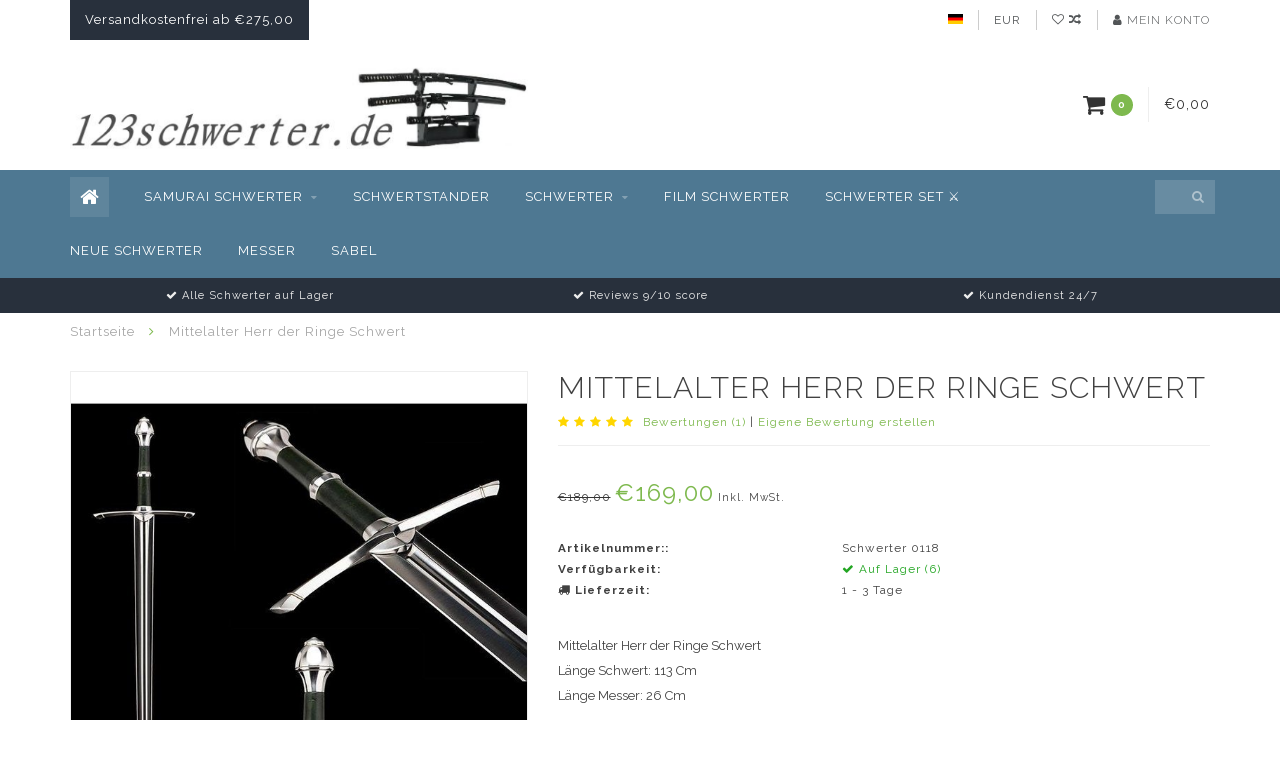

--- FILE ---
content_type: text/html;charset=utf-8
request_url: https://www.123schwerter.de/mittelalter-herr-der-ringe-schwerter.html
body_size: 11185
content:
<!DOCTYPE html>
<html lang="de">
  <head>
    
    <!--
        
        Theme Infinite | v1.5.3_0
        Theme designed and created by Dyvelopment - We are true e-commerce heroes!
        
        For custom Lightspeed eCom work like custom design or development,
        please contact us at www.dyvelopment.nl
        
    -->
    
    <meta charset="utf-8"/>
<!-- [START] 'blocks/head.rain' -->
<!--

  (c) 2008-2025 Lightspeed Netherlands B.V.
  http://www.lightspeedhq.com
  Generated: 28-11-2025 @ 04:59:05

-->
<link rel="canonical" href="https://www.123schwerter.de/mittelalter-herr-der-ringe-schwerter.html"/>
<link rel="alternate" href="https://www.123schwerter.de/index.rss" type="application/rss+xml" title="Neue Produkte"/>
<meta name="robots" content="noodp,noydir"/>
<meta property="og:url" content="https://www.123schwerter.de/mittelalter-herr-der-ringe-schwerter.html?source=facebook"/>
<meta property="og:site_name" content="Schwert kaufen: Schwerter kaufen | 123schwerter.de | samurai Schwerter"/>
<meta property="og:title" content="Mittelalter Herr der Ringe Schwerter"/>
<meta property="og:description" content="Mittelalter Herr der Ring Schwerter Samuraischwerter kaufen bei 123schwerter.de. Japanische schwerter und Mittelalter Schwerter fur ein Scharfer Preis. Schwert "/>
<meta property="og:image" content="https://cdn.webshopapp.com/shops/341231/files/409403380/mittelalter-herr-der-ringe-schwert.jpg"/>
<!--[if lt IE 9]>
<script src="https://cdn.webshopapp.com/assets/html5shiv.js?2025-02-20"></script>
<![endif]-->
<!-- [END] 'blocks/head.rain' -->
    
    <title>Mittelalter Herr der Ringe Schwerter - Schwert kaufen: Schwerter kaufen | 123schwerter.de | samurai Schwerter</title>
    
    <meta name="description" content="Mittelalter Herr der Ring Schwerter Samuraischwerter kaufen bei 123schwerter.de. Japanische schwerter und Mittelalter Schwerter fur ein Scharfer Preis. Schwert " />
    <meta name="keywords" content="schwerter, samurai schwerter, japanische Schwerter, Mittelalter Schwerter, Film Schwerter, schwert, Samuraischwerter, Samuraischwerter, ninja schwerter, schwerter kaufen,  schwerter laden, Samuraischwert" />
    
    <meta http-equiv="X-UA-Compatible" content="IE=edge">
    <meta name="viewport" content="width=device-width, initial-scale=1.0, maximum-scale=1.0, user-scalable=0">
    <meta name="apple-mobile-web-app-capable" content="yes">
    <meta name="apple-mobile-web-app-status-bar-style" content="black">

    <link rel="shortcut icon" href="https://cdn.webshopapp.com/shops/341231/themes/93064/v/1423346/assets/favicon.ico?20220812133305" type="image/x-icon" />
    
        <meta name="format-detection" content="telephone=no">
    <meta name="format-detection" content="date=no">
    <meta name="format-detection" content="address=no">
    <meta name="format-detection" content="email=no">
        
    <script src="https://cdn.webshopapp.com/assets/jquery-1-9-1.js?2025-02-20"></script>
    
        <link href="//fonts.googleapis.com/css?family=Raleway:400,300,600,700&amp;display=swap" rel="preload" as="style">
    <link href="//fonts.googleapis.com/css?family=Raleway:400,300,600,700&amp;display=swap" rel="stylesheet">
        
    <link href="//maxcdn.bootstrapcdn.com/font-awesome/4.7.0/css/font-awesome.min.css" rel="stylesheet">
    
    <link rel="stylesheet" href="https://cdn.webshopapp.com/shops/341231/themes/93064/assets/bootstrap-min.css?20231215131917" />

    <link rel="stylesheet" href="https://cdn.webshopapp.com/assets/gui-2-0.css?2025-02-20" />
    <link rel="stylesheet" href="https://cdn.webshopapp.com/assets/gui-responsive-2-0.css?2025-02-20" />
    
    <link rel="stylesheet" href="https://cdn.webshopapp.com/shops/341231/themes/93064/assets/owlcarousel-v2.css?20231215131917" />
    
        <link rel="stylesheet" href="https://cdn.webshopapp.com/shops/341231/themes/93064/assets/lightgallery-min.css?20231215131917" />
        
        <link rel="stylesheet" href="https://cdn.webshopapp.com/shops/341231/themes/93064/assets/style-min.css?20231215131917" />
        
    <!-- User defined styles -->
    <link rel="stylesheet" href="https://cdn.webshopapp.com/shops/341231/themes/93064/assets/settings.css?20231215131917" />
    <link rel="stylesheet" href="https://cdn.webshopapp.com/shops/341231/themes/93064/assets/custom.css?20231215131917" />
    
    <!--[if lte IE 9]>
      <script src="https://cdn.webshopapp.com/shops/341231/themes/93064/assets/ie.js?20231215131917"></script>
    <![endif]-->
    
    <script>
      /* Some global vars */
      var domain = 'https://www.123schwerter.de/';
      var url = 'https://www.123schwerter.de/';
      var mainUrl = 'https://www.123schwerter.de/';
      var searchUrl = 'https://www.123schwerter.de/search/';
      var cartUrl = 'https://www.123schwerter.de/cart/';
      var checkoutUrl = 'https://www.123schwerter.de/checkout/';
      var notification = false;
      var b2b = false;
      var freeShippingNotice = true;
      
      /* Quick settings */
      var enableQuickView = true;
      
      /* Some prefedined translations */
      var tContinueShopping = 'Weiter einkaufen';
      var tProceedToCheckout = 'Weiter zur Kasse';
      var tViewProduct = 'Produkt anzeigen';
      var tAddtoCart = 'Zum Warenkorb hinzufügen';
      var tNoInformationFound = 'No information found';
      var tView = 'Ansehen';
      var tCheckout = 'Kasse';
      var tLiveCartTotal = 'Gesamt inkl. MwSt';
      var tNavigation = 'Navigation';
      var tOnlyXProductsInStock = 'Es geben maarXXX producten op voorraad, wil je deze Toevoegen aan de winkelwagen?';
      var tInStock = 'Auf Lager';
      var tOutOfStock = 'Nicht auf Lager';
      var tFreeShipping = 'Kostenloser Versand';
      var tAmountToFreeShipping = 'Versandkostenfrei ab:';
      var tRequestedAmountNotAvailable = 'Die gewünschte Anzahl für &quot;XXX&quot; ist momentan nicht verfügbar';
      var tMinimumQty = 'Die Mindestbestellmenge für &quot;XXX&quot; YYY.';
      var tBackorder = 'Backorder';
      
      /* Cart data */
      var cartTotalIncl = parseFloat(0);
      var cartTotalExcl = parseFloat(0);
      var cartTotal = parseFloat(0);
      var currencySymbol = '€';
      
      var amountToFreeShipping = parseFloat(275);
      
            function getServerTime()
      {
        return new Date ("Nov 28, 2025 04:59:05 +0100");
      }
    </script>
    
        
        
      </head>
  <body class="">
    
        
    <div class="overlay">
      <i class="fa fa-times"></i>
    </div>
    
    <header>
      
<!-- Topbar -->
<div id="topbar">
  <div class="container">
    <div class="row">
      <div class="col-sm-6 hidden-xs hidden-xxs">
        <div id="topbar-text">Versandkostenfrei ab €275,00</div>
      </div>
      <div class="col-sm-6 col-xs-12" id="topbar-right">
        
        <ul>
        <li class="languages">
          <a href="#"><span class="flags de"></span></a> <!--DEUTSCH-->
                  </li>
        
        <li class="currencies">
          <a href="#"><span class="currency-EUR">EUR</span></a>
                  </li>
        <li class="comparewishlist">
          <a href="https://www.123schwerter.de/account/wishlist/"><i class="fa fa-heart-o"></i></a>
          <a href="https://www.123schwerter.de/compare/"><i class="fa fa-random"></i></a>
        </li>
        <li class="account">
          <a href="https://www.123schwerter.de/account/"><i class="fa fa-user"></i><span class="hidden-xs hidden-xxs"> Mein Konto</span></a>
        </li>
        </ul>
        
      </div>
    </div>
  </div>
</div>
<!-- End topbar -->

<div class="container" id="header">
  <div class="row">
    
    <div class="col-sm-5 col-xs-12" id="logo">
      
        <a href="https://www.123schwerter.de/"><img class="" src="https://cdn.webshopapp.com/shops/341231/themes/93064/v/1423407/assets/logo.png?20220816183324" alt="Logo"></a>
      
    </div>
    
        
        
    <!--<div class="col-md-5 col-sm-7 hidden-xs hidden-xxs" id="hallmark">
          </div> -->
    
    <div class="header-right col-sm-7 hidden-xs hidden-xxs">
      
      <div id="hallmark">
            </div>
      
      
      <!--<div class="cart-header-container">av -->
      <div class="cartheader hidden-sm hidden-xs hidden-xxs">
        <div class="cart-container cart maincart">
        
        <a href="https://www.123schwerter.de/cart/">
        <div class="cart-icon">
          <i class="fa fa-shopping-cart"></i> <span id="qty" class="highlight-bg cart-total-qty">0</span>
        </div>
        
        <div id="cart-total">
          €0,00
        </div>
        </a>
        
        <div class="cart-content-holder">
          <div class="cart-content">
            <h4>Ihr Warenkorb</h4>
                        
                          <p class="noproducts">Keine Artikel in Ihrem Warenkorb</p>
                      </div>
        </div>
        </div>
      </div>
      <!--</div>-->
      
      
    </div>
  </div>
</div>

<div class="cf"></div>
  

<div class="" id="navbar">
  <div class="container">
    <div class="row">
      <div class="col-md-12">
        <nav>
          <ul class="mediummenu">
        <li class="hidden-sm hidden-xs hidden-xxs"><a href="https://www.123schwerter.de/"><i class="fa fa-home home-icon" aria-hidden="true"></i></a></li>
        <!-- <li class="visible-sm visible-xs hamburger">
            <a href="https://www.123schwerter.de/"><i class="fa fa-bars" aria-hidden="true"></i></a>
        </li>
        <li class="visible-xs mobile-cart">
            <a href="https://www.123schwerter.de/cart/"><i class="fa fa-opencart" aria-hidden="true"></i> <span>(0)</span></a>
        </li> -->
        
                <li>
          <a href="https://www.123schwerter.de/samurai-schwerter/" class="dropdown">Samurai schwerter</a>
          
                    <span class="opensub visible-sm visible-xs visible-xxs"><i class="fa fa-plus-circle"></i></span>
          

                    <ul class="mediummenu">
            <li>
              <div class="row">
                <div class="col-md-6">
                  <ul class="sub1">
                                        <li>
                      <h4><a href="https://www.123schwerter.de/samurai-schwerter/katana-schwerter/">Katana Schwerter</a></h4>
                                            <div class="sub2-holder">
                        <ul class="sub2">
                                                    <li>
                            <a href="https://www.123schwerter.de/samurai-schwerter/katana-schwerter/schaukampf-katana-schwerter-schwerter/">Schaukampf Katana Schwerter | Schwerter</a>
                          </li>
                                                    <li>
                            <a href="https://www.123schwerter.de/samurai-schwerter/katana-schwerter/deko-katana-schwerter/">Deko Katana Schwerter</a>
                          </li>
                                                  </ul>
                      </div>
                                          </li>
                                        <li>
                      <h4><a href="https://www.123schwerter.de/samurai-schwerter/damaststahl-schwerter/">Damaststahl Schwerter</a></h4>
                                          </li>
                                        <li>
                      <h4><a href="https://www.123schwerter.de/samurai-schwerter/ninja-schwerter/">Ninja Schwerter</a></h4>
                                          </li>
                                        <li>
                      <h4><a href="https://www.123schwerter.de/samurai-schwerter/wakizashi-schwerter/">Wakizashi Schwerter</a></h4>
                                          </li>
                                        <li>
                      <h4><a href="https://www.123schwerter.de/samurai-schwerter/t10-schwerter/">T10 Schwerter</a></h4>
                                          </li>
                                        <li>
                      <h4><a href="https://www.123schwerter.de/samurai-schwerter/tanto-messer/">Tanto Messer</a></h4>
                                          </li>
                                        <li>
                      <h4><a href="https://www.123schwerter.de/samurai-schwerter/trainings-schwerter/">Trainings schwerter</a></h4>
                                          </li>
                                        <li>
                      <h4><a href="https://www.123schwerter.de/samurai-schwerter/samurai-schwerter-set/">Samurai Schwerter Set</a></h4>
                                          </li>
                                        <li>
                      <h4><a href="https://www.123schwerter.de/samurai-schwerter/shirasaya-schwerter/">Shirasaya Schwerter</a></h4>
                                          </li>
                                      </ul>
                </div>
                                <div class="col-md-6 hidden-sm hidden-xs hidden-xxs">
                  <a href="#"><img src="https://cdn.webshopapp.com/shops/341231/files/439932431/300x300x1/image.jpg" class="img-responsive subcat-image fullround" alt="Samurai schwerter"></a>
                </div>
                              </div>
            </li>
          </ul>
          

        </li>
                <li>
          <a href="https://www.123schwerter.de/schwertstander/" class="">Schwertstander</a>
          
          

          

        </li>
                <li>
          <a href="https://www.123schwerter.de/schwerter/" class="dropdown">Schwerter</a>
          
                    <span class="opensub visible-sm visible-xs visible-xxs"><i class="fa fa-plus-circle"></i></span>
          

                    <ul class="mediummenu">
            <li>
              <div class="row">
                <div class="col-md-6">
                  <ul class="sub1">
                                        <li>
                      <h4><a href="https://www.123schwerter.de/schwerter/schwerter-kaufen/">Schwerter kaufen</a></h4>
                                            <div class="sub2-holder">
                        <ul class="sub2">
                                                    <li>
                            <a href="https://www.123schwerter.de/schwerter/schwerter-kaufen/mittelalter-schwerter-schwert-kaufen/">Mittelalter Schwerter | Schwert kaufen</a>
                          </li>
                                                    <li>
                            <a href="https://www.123schwerter.de/schwerter/schwerter-kaufen/griechische-schwerter/">Griechische Schwerter</a>
                          </li>
                                                    <li>
                            <a href="https://www.123schwerter.de/schwerter/schwerter-kaufen/roemische-schwerter/">Römische Schwerter</a>
                          </li>
                                                  </ul>
                      </div>
                                          </li>
                                        <li>
                      <h4><a href="https://www.123schwerter.de/schwerter/japanische-samurai-schwerter/">Japanische Samurai schwerter</a></h4>
                                          </li>
                                        <li>
                      <h4><a href="https://www.123schwerter.de/schwerter/schaukampfschwerter/">Schaukampfschwerter</a></h4>
                                          </li>
                                        <li>
                      <h4><a href="https://www.123schwerter.de/schwerter/chinesische-schwerter/">Chinesische Schwerter</a></h4>
                                          </li>
                                        <li>
                      <h4><a href="https://www.123schwerter.de/schwerter/scharfe-schwerter/">Scharfe Schwerter</a></h4>
                                          </li>
                                      </ul>
                </div>
                                <div class="col-md-6 hidden-sm hidden-xs hidden-xxs">
                  <a href="#"><img src="https://cdn.webshopapp.com/shops/341231/files/439932444/300x300x1/image.jpg" class="img-responsive subcat-image fullround" alt="Schwerter"></a>
                </div>
                              </div>
            </li>
          </ul>
          

        </li>
                <li>
          <a href="https://www.123schwerter.de/film-schwerter/" class="">Film Schwerter</a>
          
          

          

        </li>
                <li>
          <a href="https://www.123schwerter.de/schwerter-set/" class="">Schwerter Set ⚔️ </a>
          
          

          

        </li>
                <li>
          <a href="https://www.123schwerter.de/neue-schwerter/" class="">Neue Schwerter</a>
          
          

          

        </li>
                <li>
          <a href="https://www.123schwerter.de/messer/" class="">Messer</a>
          
          

          

        </li>
                <li>
          <a href="https://www.123schwerter.de/sabel/" class="">Sabel</a>
          
          

          

        </li>
              
          
  			  			  			        
                
        <!-- <li id="search">
          <form action="https://www.123schwerter.de/search/" id="searchform" method="get">
            <input type="text" id="searchbox" name="q" placeholder="" autocomplete="off"><i class="fa fa-search" aria-hidden="true"></i><i class="fa fa-times clearsearch" aria-hidden="true"></i>
          </form>
        </li> -->
        
        <!-- <li id="navcart">
          <a href="https://www.123schwerter.de/cart/"><i class="fa fa-shopping-cart" aria-hidden="true"></i></a>
        </li> -->
      </ul>
      
      <span id="mobilenav" class="visible-xxs visible-xs visible-sm">
        <a href="https://www.123schwerter.de/"><i class="fa fa-bars" aria-hidden="true"></i></a>
      </span>
      <span id="mobilecart" class="visible-xxs visible-xs visible-sm">
        <a href="https://www.123schwerter.de/cart/"><i class="fa fa-shopping-cart" aria-hidden="true"></i> <span>(0)</span></a>
      </span>
      
      <div id="search">
        <form action="https://www.123schwerter.de/search/" id="searchform" method="get">
          <input type="text" id="searchbox" class="" name="q" placeholder="" autocomplete="off"><i class="fa fa-search" aria-hidden="true"></i><i class="fa fa-times clearsearch" aria-hidden="true"></i>
        </form>
            
        <div id="searchcontent" class="hidden-xs hidden-xxs">
          <div id="searchresults"></div>
          <div class="more"><a href="#" class="search-viewall">Alle Ergebnisse anzeigen <span>(0)</span></a></div>
          <div class="noresults">Keine Produkte gefunden</div>
        </div>
      </div>
      <div id="stickycart" class="hidden-xxs hidden-xs hidden-sm">
        <div class="cart">
          <a href="https://www.123schwerter.de/cart/">
            <span class="stickyicon"><i class="fa fa-shopping-cart" aria-hidden="true"></i></span> <span class="stickyqty cart-total-qty">0</span>
          </a>
          <div class="cart-content-holder">
            
          </div>
        </div>
      </div>
      <!-- <div id="searchcontent">
        <div id="searchresults"></div>
        <div class="more"><a href="#">Alle Ergebnisse anzeigen <span>(0)</span></a></div>
        <div class="noresults">Keine Produkte gefunden</div>
      </div> -->        </nav>
      </div>
    </div>
  </div>
</div>

  
    
                            
        
  <div class="usps-navbar visible-md visible-lg">
    <div class="container">
      <div class="row">
                <div class="col-sm-4 usp-navbar-block">
          <i class="fa fa-check" aria-hidden="true"></i> Alle Schwerter auf Lager
        </div>
                
                
                <div class="col-sm-4 usp-navbar-block">
          <i class="fa fa-check" aria-hidden="true"></i> Reviews 9/10 score
        </div>
                
                <div class="col-sm-4 usp-navbar-block">
          <i class="fa fa-check" aria-hidden="true"></i> Kundendienst 24/7
        </div>
              </div>
    </div>
  </div>
  
  <div class="usps-navbar usps-slider-holder visible-sm visible-xs visible-xxs">
    <div class="container">
      <div class="row">
        <div class="col-md-12">
          <div class="usps-slider owl-carousel owl-theme-usps">
                <div class="item usp-navbar-block">
          <i class="fa fa-check" aria-hidden="true"></i> Alle Schwerter auf Lager
        </div>
                
                
                <div class="item usp-navbar-block">
          <i class="fa fa-check" aria-hidden="true"></i> Reviews 9/10 score
        </div>
                
                <div class="item usp-navbar-block">
          <i class="fa fa-check" aria-hidden="true"></i> Kundendienst 24/7
        </div>
              </div>
      </div>
      </div>
    </div>
  </div>

    </header>
    
        <div itemscope itemtype="http://schema.org/BreadcrumbList" class="breadcrumbs usp-navbar">
  <div class="container">
    <div class="row">
      <div class="col-md-12">
        <a href="https://www.123schwerter.de/" title="Startseite">Startseite</a>
        
                        <span itemprop="itemListElement" itemscope itemtype="http://schema.org/ListItem">
        <i class="fa fa-angle-right highlight-txt"></i> <a href="https://www.123schwerter.de/mittelalter-herr-der-ringe-schwerter.html" itemprop="item"><span itemprop="name">Mittelalter Herr der Ringe Schwert</span></a>
          <meta itemprop="position" content="1" />
        </span>
                      </div>
    </div>
  </div>
</div>        
        
    

<div class="container productpage" itemscope itemtype="http://schema.org/Product">
  
    <meta itemprop="description" content="Mittelalter Herr der Ringe Schwert<br />
Länge Schwert: 113 Cm<br />
Länge  Messer: 26 Cm<br />
<br />
<br />
Griff mit Leder und Scheide" />  <meta itemprop="image" content="https://cdn.webshopapp.com/shops/341231/files/409403380/750x650x2/mittelalter-herr-der-ringe-schwert.jpg" />  
    <meta itemprop="mpn" content="Schwerter 0118" />    
  <div class="row rowmargin">
    
    <div class="col-sm-5 productpage-left">
      <div class="row">
        <div class="col-md-12">
          <div class="product-image-holder" id="holder">
          <div class="image-preloader">
            <img src="https://cdn.webshopapp.com/shops/341231/themes/93064/assets/image-placeholder.png?20231215131917" class="img-responsive" alt="">
          </div>
          <div class="product-image owl-carousel owl-theme">
                                      <div class="item zoom" data-src="https://cdn.webshopapp.com/shops/341231/files/409403380/image.jpg">
                <img src="https://cdn.webshopapp.com/shops/341231/files/409403380/650x750x2/image.jpg" data-src="https://cdn.webshopapp.com/shops/341231/files/409403380/650x750x2/image.jpg" data-src-zoom="https://cdn.webshopapp.com/shops/341231/files/409403380/image.jpg" class="img-responsive" alt="Mittelalter Herr der Ringe Schwert">
              </div>
              
                                        <div class="item zoom" data-src="https://cdn.webshopapp.com/shops/341231/files/409403374/image.jpg">
                <img data-src="https://cdn.webshopapp.com/shops/341231/files/409403374/650x750x2/image.jpg" data-src-zoom="https://cdn.webshopapp.com/shops/341231/files/409403374/image.jpg" class="owl-lazy img-responsive" alt="Mittelalter Herr der Ringe Schwert">
              </div>
              
                                        <div class="item zoom" data-src="https://cdn.webshopapp.com/shops/341231/files/409403375/image.jpg">
                <img data-src="https://cdn.webshopapp.com/shops/341231/files/409403375/650x750x2/image.jpg" data-src-zoom="https://cdn.webshopapp.com/shops/341231/files/409403375/image.jpg" class="owl-lazy img-responsive" alt="Mittelalter Herr der Ringe Schwert">
              </div>
              
                                        <div class="item zoom" data-src="https://cdn.webshopapp.com/shops/341231/files/409403376/image.jpg">
                <img data-src="https://cdn.webshopapp.com/shops/341231/files/409403376/650x750x2/image.jpg" data-src-zoom="https://cdn.webshopapp.com/shops/341231/files/409403376/image.jpg" class="owl-lazy img-responsive" alt="Mittelalter Herr der Ringe Schwert">
              </div>
              
                                        <div class="item zoom" data-src="https://cdn.webshopapp.com/shops/341231/files/409403377/image.jpg">
                <img data-src="https://cdn.webshopapp.com/shops/341231/files/409403377/650x750x2/image.jpg" data-src-zoom="https://cdn.webshopapp.com/shops/341231/files/409403377/image.jpg" class="owl-lazy img-responsive" alt="Mittelalter Herr der Ringe Schwert">
              </div>
              
                                        <div class="item zoom" data-src="https://cdn.webshopapp.com/shops/341231/files/409403379/image.jpg">
                <img data-src="https://cdn.webshopapp.com/shops/341231/files/409403379/650x750x2/image.jpg" data-src-zoom="https://cdn.webshopapp.com/shops/341231/files/409403379/image.jpg" class="owl-lazy img-responsive" alt="Mittelalter Herr der Ringe Schwert">
              </div>
              
                                    </div>
                      </div>
          
          <div class="product-thumbnails owl-carousel owl-theme">
                        <div class="item">
              <img src="https://cdn.webshopapp.com/shops/341231/files/409403380/130x150x2/image.jpg" alt=""> 
            </div>
                        <div class="item">
              <img src="https://cdn.webshopapp.com/shops/341231/files/409403374/130x150x2/image.jpg" alt=""> 
            </div>
                        <div class="item">
              <img src="https://cdn.webshopapp.com/shops/341231/files/409403375/130x150x2/image.jpg" alt=""> 
            </div>
                        <div class="item">
              <img src="https://cdn.webshopapp.com/shops/341231/files/409403376/130x150x2/image.jpg" alt=""> 
            </div>
                        <div class="item">
              <img src="https://cdn.webshopapp.com/shops/341231/files/409403377/130x150x2/image.jpg" alt=""> 
            </div>
                        <div class="item">
              <img src="https://cdn.webshopapp.com/shops/341231/files/409403379/130x150x2/image.jpg" alt=""> 
            </div>
                        
                      </div>
        </div>
      </div>
      
            <div class="row">
                      </div>
      
    </div>
    
    <script>
      /* make it more sleek, little old js trick*/
      var holderWidth = document.getElementById("holder").offsetWidth;
      var setHeight = Math.round((750/650)*holderWidth);
      document.getElementById("holder").style.height = setHeight+"px";
    </script>
    
    <div class="col-sm-7 productpage-right">
      
    <form action="https://www.123schwerter.de/cart/add/271001314/" id="product_configure_form" method="post">
      
      <div class="row">
        <div class="col-md-12">
          <div class="product-title">
            
                          <h1 class="" itemprop="name" content="Mittelalter Herr der Ringe Schwert">Mittelalter Herr der Ringe Schwert</h1>
                        
                        
                        <div class="reviewscore">
              
                                                        
                              <!--<span class="stars">
                                  <i class="fa fa-star" aria-hidden="true"></i>
                                  <i class="fa fa-star" aria-hidden="true"></i>
                                  <i class="fa fa-star" aria-hidden="true"></i>
                                  <i class="fa fa-star" aria-hidden="true"></i>
                                  <i class="fa fa-star" aria-hidden="true"></i>
                                                </span> -->

              <span class="stars">
                              <i class="fa fa-star" aria-hidden="true"></i>
                              <i class="fa fa-star" aria-hidden="true"></i>
                              <i class="fa fa-star" aria-hidden="true"></i>
                              <i class="fa fa-star" aria-hidden="true"></i>
                              <i class="fa fa-star" aria-hidden="true"></i>
                                          </span>
                
                <a href="#reviews" class="openreviews highlight-txt">Bewertungen (1)</a>
                            
              <span class="divider">|</span> <a href="https://www.123schwerter.de/account/review/137076986/" class="beoordeel highlight-txt">Eigene Bewertung erstellen</a>
              
            </div>
                        
          </div>
        </div>
      </div>
      
            
      <!-- start offer wrapper -->
      <div itemprop="offers" itemscope itemtype="http://schema.org/Offer">
      <div class="row rowmargin">
        <div class="col-md-12">
          <div class="product-price">
            
            <meta itemprop="priceCurrency" content="EUR">
            <meta itemprop="price" content="169.00" />
            
            <div class="row">
              <div class="col-xs-9">
                                <span class="price-old">€189,00</span>
                                
                <span class="price highlight-txt">€169,00</span>
                                  <span class="price-strict">Inkl. MwSt.</span>
                 
              </div>
            
              <div class="col-xs-3 brand">
                              </div>
            </div>
          </div>
        </div>
      </div>
      
            
       
      <div class="row rowmargin">
                <dl>
          <dt class="col-xs-5">Artikelnummer::</dt>
          <dd class="col-xs-7">Schwerter 0118</dd>
        </dl>
                                                <dl>
          <dt class="col-xs-5">Verfügbarkeit:</dt>
                                
                                          <meta itemprop="availability" content="https://schema.org/InStock"/>
                <dd class="col-xs-7 in-stock"><i class="fa fa-check"></i> Auf Lager (6)</dd>
                                            </dl>
                
                <dl>
          <dt class="col-xs-5"><i class="fa fa-truck" aria-hidden="true"></i> Lieferzeit:</dt>
          <dd class="col-xs-7">1 - 3 Tage</dd>
        </dl>
              </div>
                
      <div class="row rowmargin">
        <div class="col-md-12">
          <div class="product-description">
            <p>Mittelalter Herr der Ringe Schwert<br />
Länge Schwert: 113 Cm<br />
Länge  Messer: 26 Cm<br />
<br />
<br />
Griff mit Leder und Scheide</p>
          </div>
        </div>
      </div>
      
      
      <!--<form action="https://www.123schwerter.de/cart/add/271001314/" id="product_configure_form" method="post">-->
            <div class="row rowmargin">
        <div class="col-md-12">
            <div class="productform">
              <input type="hidden" name="bundle_id" id="product_configure_bundle_id" value="">
<div class="product-configure">
  <div class="product-configure-custom" role="region" aria-label="Product configurations">
    <div class="product-configure-custom-option" >
      <label for="product_configure_custom_7462063" id="gui-product-custom-field-title-7462063">Schwertständer:</label>
      <select name="custom[7462063]" id="product_configure_custom_7462063">
        <option value=""  selected="selected">Bitte wählen Sie...</option>
        <option value="62501732">Tisch Ständer holz fur 1 schwert (+€19,00)</option>
        <option value="62501733">Tisch Luxus Ständer fur 1 schwert (+€39,00)</option>
        <option value="62501734">Tisch Luxus Ständer fur 2 schwerter (+€69,00)</option>
        <option value="62501735">Schwert Bodenständer (+€69,00)</option>
        <option value="62501736">Schwert Wandhalter (+€39,00)</option>
      </select>
      <div class="product-configure-clear"></div>
    </div>
    <div class="product-configure-custom-option" >
      <label for="product_configure_custom_7462053" id="gui-product-custom-field-title-7462053">Gürtel Rückengurt:</label>
      <select name="custom[7462053]" id="product_configure_custom_7462053">
        <option value=""  selected="selected">Bitte wählen Sie...</option>
        <option value="62501711"> Gürtel (+€35,00)</option>
        <option value="62501712">Rückengurt (+€49,00)</option>
      </select>
      <div class="product-configure-clear"></div>
    </div>
    <div class="product-configure-custom-option" >
      <label for="product_configure_custom_7462054" id="gui-product-custom-field-title-7462054">Schärfer:</label>
      <select name="custom[7462054]" id="product_configure_custom_7462054">
        <option value=""  selected="selected">Bitte wählen Sie...</option>
        <option value="62501713">Schärfer (+€39,00)</option>
      </select>
      <div class="product-configure-clear"></div>
    </div>
    <div class="product-configure-custom-option"  role="group" aria-label="Ich bin 18 Jahre oder älter">
      <label id="gui-product-custom-field-title-7462056">Ich bin 18 Jahre oder älter: <em aria-hidden="true">*</em></label>
      <div class="product-configure-custom-option-item">
        <input name="custom[7462056][]" id="product_configure_custom_7462056_62501715" type="checkbox" value="62501715" aria-required="true" />
        <label for="product_configure_custom_7462056_62501715">JA</label>
        <div class="product-configure-clear"></div>
      </div>
      <div class="product-configure-clear"></div>
    </div>
  </div>
</div>

            </div>
        </div>
      </div>
              
            <div class="row rowmargin  addtocart-row">
        <div class="col-sm-12">
          <div class="addtocart-holder">
            <div class="row">
              <div class="col-xs-3">
                <a href="https://www.123schwerter.de/account/wishlistAdd/137076986/?variant_id=271001314" title="Zur Wunschliste hinzufügen"><i class="fa fa-heart"></i></a>
                <a href="https://www.123schwerter.de/compare/add/271001314/"><i class="fa fa-random"></i></a>
                <!--<a href="#"><i class="fa fa-print"></i></a>-->
              </div>
              <div class="col-xs-9">
                <div class="addtocart">
                  <div class="qty">
                    <input type="text" name="quantity" class="quantity" value="1">
                    <span class="qtyadd"><i class="fa fa-caret-up"></i></span>
                    <span class="qtyminus"><i class="fa fa-caret-down"></i></span>
                  </div>
                  <button type="submit" name="addtocart" class="btn-addtocart place-in-cart button" data-vid="271001314" data-title="Mittelalter Herr der Ringe Schwert" data-img="https://cdn.webshopapp.com/shops/341231/files/409403380/180x180x1/image.jpg" data-url="https://www.123schwerter.de/mittelalter-herr-der-ringe-schwerter.html" data-available="true" data-stocktrack="true" data-stocklevel="6" data-minimumqty="1" data-allowoutofstocksale="false" data-onstock="true"><i class="fa fa-shopping-cart"></i> <span class="hidden-xxs">Zum Warenkorb hinzufügen</span></button>
                </div>
                
                <!-- sticky -->
                                <div class="addtocart sticky">
                  <div class="qty">
                    <input type="text" name="quantity" class="quantity" value="1">
                    <span class="qtyadd"><i class="fa fa-caret-up"></i></span>
                    <span class="qtyminus"><i class="fa fa-caret-down"></i></span>
                  </div>
                  <button type="submit" name="addtocart" class="btn-addtocart place-in-cart button" data-vid="271001314" data-title="Mittelalter Herr der Ringe Schwert" data-img="https://cdn.webshopapp.com/shops/341231/files/409403380/180x180x1/image.jpg" data-url="https://www.123schwerter.de/mittelalter-herr-der-ringe-schwerter.html" data-available="true" data-stocktrack="true" data-stocklevel="6" data-minimumqty="1" data-allowoutofstocksale="false" data-onstock="true"><i class="fa fa-shopping-cart"></i> <span class="hidden-xxs">Zum Warenkorb hinzufügen</span></button>
                </div>
                                <!-- end sticky -->
                
              </div>
            </div>
          </div>
        </div>
      </div>
            
      <!--</form>-->
      
      </div>
      <!-- end offer wrapper -->
      
            
            
            
            <div class="row rowmargin">
        <div class="col-md-12">
          <div class="usps">
            <div class="row">
              <div class="col-sm-6">
                <div class="usp"><i class="fa fa-check"></i> Alle Schwerter auf Lager</div>
              </div>
              <div class="col-sm-6">
                <div class="usp right"><i class="fa fa-"></i> </div>
              </div>
            </div>
            <div class="row">
              <div class="col-sm-6">
                <div class="usp"><i class="fa fa-check"></i> Reviews 9/10 score</div>
              </div>
              <div class="col-sm-6">
                <div class="usp right"><i class="fa fa-check"></i> Kundendienst 24/7</div>
              </div>
            </div>
          </div>
        </div>
      </div>
            
            <div class="row">
        <div class="col-md-12 social-share">
          <span>Dieses Produkt teilen</span> <a onclick="return !window.open(this.href,'Mittelalter Herr der Ringe Schwert', 'width=500,height=500')" class="facebook" target="_blank" href="https://www.facebook.com/sharer/sharer.php?u=https%3A%2F%2Fwww.123schwerter.de%2Fmittelalter-herr-der-ringe-schwerter.html"><i class="fa fa-facebook" aria-hidden="true"></i></a> <a onclick="return !window.open(this.href,'Mittelalter Herr der Ringe Schwert', 'width=500,height=500')" class="twitter" target="_blank" href="https://twitter.com/home?status=https%3A%2F%2Fwww.123schwerter.de%2Fmittelalter-herr-der-ringe-schwerter.html"><i class="fa fa-twitter" aria-hidden="true"></i></a> <a onclick="return !window.open(this.href,'Mittelalter Herr der Ringe Schwert', 'width=500,height=500')" class="pinterest" target="_blank" href="https://pinterest.com/pin/create/button/?url=https://www.123schwerter.de/mittelalter-herr-der-ringe-schwerter.html&media=https://cdn.webshopapp.com/shops/341231/files/409403380/image.jpg&description=Mittelalter%20Herr%20der%20Ringe%20Schwert%0D%0AL%C3%A4nge%20Schwert%3A%20113%20Cm%0D%0AL%C3%A4nge%20%20Messer%3A%2026%20Cm%0D%0A%0D%0A%0D%0AGriff%20mit%20Leder%20und%20Scheide"><i class="fa fa-pinterest" aria-hidden="true"></i></a>
        </div>
      </div>
            
      </form>
      
    </div>
    
  </div>
  
      <div class="row rowmargin">
      <div class="col-md-12">
        <ul class="nav nav-tabs">
          <li class="active"><a data-toggle="tab" href="#information">Informationen</a></li>
                    <li class="reviews"><a data-toggle="tab" href="#reviews"><span class="hidden-xxs">Bewertungen</span><span class="visible-xxs"><i class="fa fa-star-o" aria-hidden="true"></i> <i class="fa fa-star-o" aria-hidden="true"></i> <i class="fa fa-star-o" aria-hidden="true"></i></span></a></li>          <li class="hidden-xxs"><a data-toggle="tab" href="#tags">Schlagworte</a></li>        </ul>
        
        <div class="tab-content">
          <div id="information" class="tab-pane fade in active">
                          <p>Mittelalter Schwerter</p>
                      </div>
          
                    
                    <div id="reviews" class="tab-pane fade reviews">
          
                    <div class="product-reviews">
                                        
                                
                <div class="review-holder" itemscope itemtype="http://data-vocabulary.org/Review">
                  
                  <meta itemprop="itemreviewed" content="Mittelalter Herr der Ringe Schwert">
                  <meta itemprop="rating" content="5">
                  <meta itemprop="dtreviewed" content="2022-09-20">
                  
                  <div class="product-review">
                    
                    <div class="review-top">
                                                                  
                      <span class="stars">
                                            <i class="fa fa-star"></i>
                                            <i class="fa fa-star"></i>
                                            <i class="fa fa-star"></i>
                                            <i class="fa fa-star"></i>
                                            <i class="fa fa-star"></i>
                                                                  </span>
                      
                      <span itemprop="reviewer"><strong>Paul</strong></span> <span class="date">Veröffentlicht am 20 September 2022 at 12:44</span>
                    </div>
                    
                    <div class="review-content">
                      <p itemprop="description">sehr gutes Schwert. passt gut in meine Schwertsammlung. <br />
Ich kaufe hier öfter Schwerter</p>
                    </div>
                    
                  </div>
                  
                </div>
                
                              
                                      
                        <div class="review-write" itemscope itemtype="http://data-vocabulary.org/Review-aggregate">
              <meta itemprop="itemreviewed" content="Mittelalter Herr der Ringe Schwert">
              
              <p class="stats" itemprop="rating" itemscope itemtype="http://data-vocabulary.org/Rating">
                <span itemprop="average">5</span> Sterne, basierend auf 1 Bewertungen
                <meta itemprop="best" content="5">
              </p>
              
              <meta itemprop="count" content="1">
              
              <a href="https://www.123schwerter.de/account/review/137076986/" class="button" data-pid="137076986" id="write_review" title="Ihre Bewertung hinzufügen"><i class="fa fa-edit"></i> Ihre Bewertung hinzufügen</a>
            </div>
                      </div>
                    
            
          </div>
                    
                    <div id="tags" class="tab-pane fade hidden-xxs">
            <div class="tags-content">
              <div class="row">
                <div class="col-md-12">
                  <ul class="tagcloud">
                                        <li><a href="https://www.123schwerter.de/tags/film-schwerter/" title="film schwerter">
                      film schwerter <span>(2)</span></a></li>
                                        <li><a href="https://www.123schwerter.de/tags/katana-schwerter/" title="katana schwerter">
                      katana schwerter <span>(196)</span></a></li>
                                        <li><a href="https://www.123schwerter.de/tags/messer/" title="messer">
                      messer <span>(196)</span></a></li>
                                        <li><a href="https://www.123schwerter.de/tags/samurai-schwerter/" title="samurai schwerter">
                      samurai schwerter <span>(198)</span></a></li>
                                        <li><a href="https://www.123schwerter.de/tags/schwert/" title="schwert">
                      schwert <span>(196)</span></a></li>
                                        <li><a href="https://www.123schwerter.de/tags/schwert-kaufen/" title="schwert kaufen">
                      schwert kaufen <span>(198)</span></a></li>
                                        <li><a href="https://www.123schwerter.de/tags/schwerter/" title="Schwerter">
                      Schwerter <span>(196)</span></a></li>
                                        <li><a href="https://www.123schwerter.de/tags/schwerter-kaufen/" title="schwerter kaufen">
                      schwerter kaufen <span>(198)</span></a></li>
                                      </ul>
                </div>
              </div>
              <div class="row rowmargin">
                <div class="col-md-12">
                            <form id="formTags" action="https://www.123schwerter.de/account/tag/137076986/" method="post">
                              <input type="hidden" name="key" value="e318105bc8cf3161e97f255bf5d31001">    
                              <input id="formTagsInput" class="" type="text" name="tags" placeholder="Fügen Sie Ihre Schlagworte hinzu">
                               <a class="button highlight-bg" href="#" onClick="$('#formTags').submit();" title="Hinzufügen">Hinzufügen</a><br />
                              <span class="info">Verwenden Sie Kommas um Schlagworte zu trennen.</span>
                            </form>
                </div>
              </div>
            </div>
          </div>
                    
        </div>
      </div>
    </div>
    
    
    <div class="gray-bg">
  <div class="row rowmargin50">
    <div class="col-md-12">
      <h3 class="headline">Ergänzende Produkte</h3>
    </div>
    
          

  <div class="col-md-3 col-sm-4 col-xs-6 col-xxs-12 rowmargin">
    
    <div class="product-block-holder">
      
      <div class="product-block">
                <div class="product-block-image">
          <a href="https://www.123schwerter.de/schwertstander-fur-1-schwert.html">
                                  <img src="https://cdn.webshopapp.com/shops/341231/files/408592779/260x300x2/schwertstaender-fur-1-schwert.jpg" alt="Schwertständer fur 1 Schwert" title="Schwertständer fur 1 Schwert" />
                              </a>
          
                  
        </div>
        
          <h4>
            <a href="https://www.123schwerter.de/schwertstander-fur-1-schwert.html" title="Schwertständer fur 1 Schwert" class="title">
                              Schwertständer fur 1 Schwert
                          </a>
          </h4>        
        
        <div class="product-block-price">
                    €19,99
        </div>
        
                
                
                  <div class="product-block-addtocart">
            <input type="text" name="quantity" class="quantity qty-fast" value="1">
            <div class="quickcart btn-addtocart highlight-bg" data-vid="270405916" data-title="Schwertständer fur 1 Schwert" data-img="https://cdn.webshopapp.com/shops/341231/files/408592779/200x200x1/image.jpg" data-url="https://www.123schwerter.de/schwertstander-fur-1-schwert.html" data-price="19.99"><i class="fa fa-shopping-cart" aria-hidden="true"></i></div>
            
            <div class="quickview btn-addtocart" data-url="schwertstander-fur-1-schwert.html"><i class="fa fa-search" aria-hidden="true"></i></div>
          </div>
                
      </div>
      
      <div class="product-block-sub">
      
                <div class="product-block-reviews">
          
                              
          <span class="stars">
                          <i class="fa fa-star empty"></i> <i class="fa fa-star empty"></i> <i class="fa fa-star empty"></i> <i class="fa fa-star empty"></i> <i class="fa fa-star empty"></i>
                      </span>
        </div>
              
              
      </div>
      
    </div>
    
  </div>
  
          
  
          

  <div class="col-md-3 col-sm-4 col-xs-6 col-xxs-12 rowmargin">
    
    <div class="product-block-holder">
      
      <div class="product-block">
                <div class="product-block-image">
          <a href="https://www.123schwerter.de/luxus-schwertstander-fur-2-schwerter.html">
                                  <img src="https://cdn.webshopapp.com/shops/341231/files/408592914/260x300x2/luxus-schwertstaender-fur-1-oder-2-schwerter.jpg" alt="Luxus Schwertständer fur 1 oder 2 Schwerter" title="Luxus Schwertständer fur 1 oder 2 Schwerter" />
                              </a>
          
                  
        </div>
        
          <h4>
            <a href="https://www.123schwerter.de/luxus-schwertstander-fur-2-schwerter.html" title="Luxus Schwertständer fur 1 oder 2 Schwerter" class="title">
                              Luxus Schwertständer fur 1 oder 2 Schwerter
                          </a>
          </h4>        
        
        <div class="product-block-price">
                    €69,00
        </div>
        
                
                
                  <div class="product-block-addtocart">
            <input type="text" name="quantity" class="quantity qty-fast" value="1">
            <div class="quickcart btn-addtocart highlight-bg" data-vid="270405931" data-title="Luxus Schwertständer fur 1 oder 2 Schwerter" data-img="https://cdn.webshopapp.com/shops/341231/files/408592914/200x200x1/image.jpg" data-url="https://www.123schwerter.de/luxus-schwertstander-fur-2-schwerter.html" data-price="69"><i class="fa fa-shopping-cart" aria-hidden="true"></i></div>
            
            <div class="quickview btn-addtocart" data-url="luxus-schwertstander-fur-2-schwerter.html"><i class="fa fa-search" aria-hidden="true"></i></div>
          </div>
                
      </div>
      
      <div class="product-block-sub">
      
                <div class="product-block-reviews">
          
                              
          <span class="stars">
                                          <i class="fa fa-star" aria-hidden="true"></i>
                              <i class="fa fa-star" aria-hidden="true"></i>
                              <i class="fa fa-star" aria-hidden="true"></i>
                              <i class="fa fa-star" aria-hidden="true"></i>
                              <i class="fa fa-star" aria-hidden="true"></i>
                                                  </span>
        </div>
              
              
      </div>
      
    </div>
    
  </div>
  
          
  
          

  <div class="col-md-3 col-sm-4 col-xs-6 col-xxs-12 rowmargin">
    
    <div class="product-block-holder">
      
      <div class="product-block">
                <div class="product-block-image">
          <a href="https://www.123schwerter.de/luxus-schwertstander.html">
                                  <img src="https://cdn.webshopapp.com/shops/341231/files/408593122/260x300x2/luxus-schwertstaender.jpg" alt="Luxus Schwertständer" title="Luxus Schwertständer" />
                              </a>
          
                  
        </div>
        
          <h4>
            <a href="https://www.123schwerter.de/luxus-schwertstander.html" title="Luxus Schwertständer" class="title">
                              Luxus Schwertständer
                          </a>
          </h4>        
        
        <div class="product-block-price">
                    €39,00
        </div>
        
                
                
                  <div class="product-block-addtocart">
            <input type="text" name="quantity" class="quantity qty-fast" value="1">
            <div class="quickcart btn-addtocart highlight-bg" data-vid="270406047" data-title="Luxus Schwertständer" data-img="https://cdn.webshopapp.com/shops/341231/files/408593122/200x200x1/image.jpg" data-url="https://www.123schwerter.de/luxus-schwertstander.html" data-price="39"><i class="fa fa-shopping-cart" aria-hidden="true"></i></div>
            
            <div class="quickview btn-addtocart" data-url="luxus-schwertstander.html"><i class="fa fa-search" aria-hidden="true"></i></div>
          </div>
                
      </div>
      
      <div class="product-block-sub">
      
                <div class="product-block-reviews">
          
                              
          <span class="stars">
                          <i class="fa fa-star empty"></i> <i class="fa fa-star empty"></i> <i class="fa fa-star empty"></i> <i class="fa fa-star empty"></i> <i class="fa fa-star empty"></i>
                      </span>
        </div>
              
              
      </div>
      
    </div>
    
  </div>
  
          
      <div class="cf hidden-lg hidden-md visible-sm hidden-xs hidden-xxs"></div>
  
          

  <div class="col-md-3 col-sm-4 col-xs-6 col-xxs-12 rowmargin">
    
    <div class="product-block-holder">
      
      <div class="product-block">
                <div class="product-block-image">
          <a href="https://www.123schwerter.de/schwert-wandhalter.html">
                                  <img src="https://cdn.webshopapp.com/shops/341231/files/408593223/260x300x2/schwert-wandhalter.jpg" alt="Schwert Wandhalter" title="Schwert Wandhalter" />
                              </a>
          
                  
        </div>
        
          <h4>
            <a href="https://www.123schwerter.de/schwert-wandhalter.html" title="Schwert Wandhalter" class="title">
                              Schwert Wandhalter
                          </a>
          </h4>        
        
        <div class="product-block-price">
                    €39,00
        </div>
        
                
                
                  <div class="product-block-addtocart">
            <input type="text" name="quantity" class="quantity qty-fast" value="1">
            <div class="quickcart btn-addtocart highlight-bg" data-vid="270406125" data-title="Schwert Wandhalter" data-img="https://cdn.webshopapp.com/shops/341231/files/408593223/200x200x1/image.jpg" data-url="https://www.123schwerter.de/schwert-wandhalter.html" data-price="39"><i class="fa fa-shopping-cart" aria-hidden="true"></i></div>
            
            <div class="quickview btn-addtocart" data-url="schwert-wandhalter.html"><i class="fa fa-search" aria-hidden="true"></i></div>
          </div>
                
      </div>
      
      <div class="product-block-sub">
      
                <div class="product-block-reviews">
          
                              
          <span class="stars">
                          <i class="fa fa-star empty"></i> <i class="fa fa-star empty"></i> <i class="fa fa-star empty"></i> <i class="fa fa-star empty"></i> <i class="fa fa-star empty"></i>
                      </span>
        </div>
              
              
      </div>
      
    </div>
    
  </div>
  
          
      <div class="cf visible-lg visible-md hidden-sm hidden-xs hidden-xxs"></div>
  
        
  </div>
  </div>
    
</div>

<script>
$(document).ready(function()
{
  /* Zoom on hover image */
  $('.zoom').zoom({touch:false});

  /* Open reviews tab onclick link */
  $('.openreviews, .yotpo.bottomLine').on('click', function(e)
  {
    e.preventDefault();
    
    $('.nav-tabs li').removeClass('active');
    $('.nav-tabs li.reviews').addClass('active');
    
    $(".tab-pane").removeClass("active in");
    $("#reviews").addClass("active in")
    
    $('.nav-tabs .reviews').scrollView(0);
  });
  
  $( ".productpage" ).delegate( ".yotpo.bottomLine", "click", function() {
    //alert(1)
  });
  
  /*$(document).on('click', ".qtyadd", function ()
  {
    $('.quantity').val( parseInt($('.quantity').val()) + 1 );
  });
  
  $(document).on('click', ".qtyminus", function ()
  {
    if( parseInt($('.quantity').val()) > 1)
    {
      $('.quantity').val( parseInt($('.quantity').val()) - 1 );
    }
  });*/
  
  /* Sticky add2cart */
  var stickyCartShown = false;
  
  function checkStickyAddToCart()
  {
    var distance = $('.addtocart').offset().top;
    var elem = $('.addtocart.sticky');
    
    if ( $(window).scrollTop() >= distance )
    {
      if( stickyCartShown == false )
      {
        elem.addClass('visible');
        stickyCartShown = true;
      }
      
    }
    else
    {
      if( stickyCartShown == true )
      {
        elem.removeClass('visible');
        stickyCartShown = false;
      }
    }
  
    setTimeout(checkStickyAddToCart, 50);
  }
  
  checkStickyAddToCart();
  
  
  var carousel1 = $('.product-image');
  var carousel2 = $('.product-thumbnails');
  
  carousel1.on('initialized.owl.carousel', function(event) {
    $('.image-preloader').fadeOut();
    //$('#holder').removeAttr('height');
    $('#holder').css('height', 'auto');
    $('.product-thumbnails .item:first').addClass('synced');
  })
  
  var owlCarousel1 = carousel1.owlCarousel
  ({
    items:1,
    nav:false,
    dots:false,
    mouseDrag: false,
    touchDrag: false,
    lazyLoad:true,
    callbacks: true,
  });
  
  var owlCarousel2 = carousel2.owlCarousel
  ({
    items:5,
    margin:10,
    nav:true,
    navText : ['<div style="display: table;height: 100%;overflow: hidden;width: 100%;"><div style="display: table-cell;vertical-align: middle;"><div><i class="fa fa-angle-left"></i></div></div></div>','<div style="display: table;height: 100%;overflow: hidden;width: 100%;"><div style="display: table-cell;vertical-align: middle;"><div><i class="fa fa-angle-right"></i></div></div></div>'],
    loop:false,
    dots:false,
    responsive:{
        0:{
            items:4,
        },
        480:{
            items:8,
        },
        767:{
            items:4,
        },
        990:
        {
          items:5,
        },
        1140:
        {
          items:5
        }
    }
  });
  
  owlCarousel2.find('.item').click(function()
  {
    var itemIndex = $(this).parent().index();
    owlCarousel1.trigger('to.owl.carousel', itemIndex);
    
    $('.item.synced').removeClass('synced');
    $(this).addClass('synced');
  });
  
  //$('.product-thumbnails .owl-nav').removeClass('disabled');
  
  $('.product-image').lightGallery({
      selector: '.item',
      download:false,
  });
  
  $('.product-bundle-items').owlCarousel
  ({
    items:4,
    margin:30,
    nav:true,
    navText : ['<i class="fa fa-chevron-left" aria-hidden="true"></i>','<i class="fa fa-chevron-right" aria-hidden="true"></i>'],
    dots:false,
    autoplay:true,
    autoplayTimeout:3000,
    autoplayHoverPause:false,
    loop:false, //issues with variants and low amount of products in bundle
    responsive:{
        0:{
            items:1,
        },
        480:{
            items:2,
        },
        767:{
            items:4,
        },
        990:
        {
          items:4,
        },
        1140:
        {
          items:4
        }
    }
  });
  
});
</script>    
    <!-- [START] 'blocks/body.rain' -->
<script>
(function () {
  var s = document.createElement('script');
  s.type = 'text/javascript';
  s.async = true;
  s.src = 'https://www.123schwerter.de/services/stats/pageview.js?product=137076986&hash=33bc';
  ( document.getElementsByTagName('head')[0] || document.getElementsByTagName('body')[0] ).appendChild(s);
})();
</script>
<!-- [END] 'blocks/body.rain' -->
    
          
    
                            
          
    <!-- <div class="container-fluid usps ">-->
  <div class="container usps">
    <div class="equal">
    <div class="row table-row">
      
            <div class="col-sm-4 usp-block">
        <div class="icon">
            <i class="fa fa-truck" aria-hidden="true"></i>
        </div>
        
        <div class="usp-content">
          <h4>KOSTENLOSER VERSAND</h4>
          <span>ab €275,00</span>
        </div>
      </div>
            
            <div class="col-sm-4 usp-block">
        <div class="icon">
            <i class="fa fa-clock-o" aria-hidden="true"></i>
        </div>
        
        <div class="usp-content">
          <h4>schnelle Lieferung</h4>
          <span>1 bis 4 Tage</span>
        </div>
      </div>
            
            <div class="col-sm-4 usp-block">
        <div class="icon">
            <i class="fa fa-check" aria-hidden="true"></i>
        </div>
        
        <div class="usp-content">
          <h4>Zufriedene Kunden</h4>
          <span>mehr als 10.000 </span>
        </div>
      </div>
            
            
    </div>
    </div>
  </div>
  
        <footer>
      
<div class="container-fluid newsletter rowmargin">
  <div class="container">
    <div class="row">
      <div class="col-md-6">
        <h3>
          <i class="fa fa-paper-plane" aria-hidden="true"></i> Abonnieren Sie unseren Newsletter
        </h3>
        <!-- <p>
          And get the latest trends, products and discount!
        </p> -->
      </div>
      <div class="col-md-6">
        <form action="https://www.123schwerter.de/account/newsletter/" method="post" id="form-newsletter">
          <input type="hidden" name="key" value="e318105bc8cf3161e97f255bf5d31001" />
          <input type="email" name="email" id="emailaddress" value="" /><a class="button" href="#" onclick="$('#form-newsletter').submit(); return false;" title="Abonnieren">Abonnieren</a>
        </form>
      </div>
    </div>
  </div>
</div>

<div class="container-fluid footer">
  <div class="container">
    <div class="row">
      <div class="col-md-3 company-info rowmargin">
        <h3>Schwert kaufen: Schwerter kaufen | 123schwerter.de | samurai Schwerter</h3>
        <p class="contact-description">Kontakt</p>        
                        <p><i class="fa fa-envelope"></i> <a href="/cdn-cgi/l/email-protection#fe97909891becfcccd8d9d96899b8c8a9b8cd09a9b"><span class="__cf_email__" data-cfemail="c4adaaa2ab84f5f6f7b7a7acb3a1b6b0a1b6eaa0a1">[email&#160;protected]</span></a></p>      </div>
      
      <div class="col-md-3 widget rowmargin">
              </div>
            
      <div class="col-md-3 rowmargin">
        <h3>Informationen</h3>
        <ul>
                    <li><a href="https://www.123schwerter.de/service/about/" title="Uber Uns">Uber Uns</a></li>
                    <li><a href="https://www.123schwerter.de/service/payment-methods/" title="Zahlungsmöglichkeiten">Zahlungsmöglichkeiten</a></li>
                    <li><a href="https://www.123schwerter.de/sitemap/" title="Sitemap 123schwerter.de (schwert kaufen)">Sitemap 123schwerter.de (schwert kaufen)</a></li>
                  </ul>
      </div>
      
      <div class="col-md-3 rowmargin">
        <h3>Mein Konto</h3>
        <ul>
          <li><a href="https://www.123schwerter.de/account/information/" title="Benutzerkonto Information">Benutzerkonto Information</a></li>
          <li><a href="https://www.123schwerter.de/account/orders/" title="Meine Bestellungen">Meine Bestellungen</a></li>
                    <li><a href="https://www.123schwerter.de/account/tickets/" title="Meine Nachrichten (Tickets)">Meine Nachrichten (Tickets)</a></li>
                    <li><a href="https://www.123schwerter.de/account/wishlist/" title="Mein Wunschzettel">Mein Wunschzettel</a></li>
                    <li><a href="https://www.123schwerter.de/collection/" title="Alle Produkte">Alle Produkte</a></li>
        </ul>
      </div>
      
    </div>
  </div>
</div>

<div class="payment-icons-holder">
                <a target="_blank" href="https://www.123schwerter.de/service/payment-methods/" title="Zahlungsarten" class="payment-icons icon-payment-banktransfer">
        </a>
                <a target="_blank" href="https://www.123schwerter.de/service/payment-methods/" title="Zahlungsarten" class="payment-icons icon-payment-paypal">
        </a>
                <a target="_blank" href="https://www.123schwerter.de/service/payment-methods/" title="Zahlungsarten" class="payment-icons icon-payment-directebanki">
        </a>
                <a target="_blank" href="https://www.123schwerter.de/service/payment-methods/" title="Zahlungsarten" class="payment-icons icon-payment-ideal">
        </a>
         
</div>

<div class="socials">
            <ul>
                        <li>
          <a href="https://twitter.com/123schwerter" target="_blank" class="social-twitter"><i class="fa fa-twitter" aria-hidden="true"></i></a>
        </li>
                                                        <li>
          <a href="https://www.pinterest.de/123schwerter/" target="_blank" class="social-pinterest"><i class="fa fa-pinterest" aria-hidden="true"></i></a>
        </li>
                        <li>
          <a href="https://www.123schwerter.de/index.rss" target="_blank" class="social-rss"><i class="fa fa-rss" aria-hidden="true"></i></a>
        </li>
              </ul>
      </div>

<div class="copyright">
  
    <p>
      © Copyright 2025 Schwert kaufen: Schwerter kaufen | 123schwerter.de | samurai Schwerter - Powered by       <a href="https://www.lightspeedhq.de/" title="Lightspeed" target="_blank">Lightspeed</a>  
                  	-  Theme by <a href="https://www.dyvelopment.com/en/" title="dyvelopment" target="_blank">Dyvelopment</a>
                      </p>
    
    </div>    </footer>
    
    <div class="loading" id="loader">
      <div class="spinner">
        <div class="rect1"></div>
        <div class="rect2"></div>
        <div class="rect3"></div>
        <div class="rect4"></div>
        <div class="rect5"></div>
      </div>
    </div>
    
    <div class="quickview-modal quick-modal productpage">
      
      <form id="product_quick_configure_form">
      <div class="row">
        <div class="col-md-12">
          <h3 class="title"> </h3>
          
          <div class="close"></div>
        </div>
        
        <div class="col-md-4">
          <!--<img src="" class="mainimage" height="250" width="250">-->
          
          <div class="product-image-holder" id="holder">
            <div class="product-image owl-carousel owl-theme"></div>
          </div>
          
          <div class="product-thumbnail-holder">
            <div class="product-thumbnails owl-carousel owl-theme owl-hidden"></div>
          </div>
          
        </div>
        
        <div class="col-md-8 info-holder">
          <div class="errors"></div>
          <p class="description"></p>
          <div id="formfields">
            
          </div>
        </div>
        
      </div>
      <div class="row">
        <div class="col-md-12">
          <div class="quick-modal-footer">
            <a href="#" class="viewbutton button dark"><i class="fa fa-search"></i> Produkt anzeigen</a>
            <div class="variant-price"><span class="price"></span> <span class="strict">Inkl. MwSt.</span></div>
            
            <div class="qty">
              <input type="text" name="quantity" class="quantity" value="1">
              <span class="qtyadd"><i class="fa fa-caret-up"></i></span>
              <span class="qtyminus"><i class="fa fa-caret-down"></i></span>
            </div>
            <a href="https://www.123schwerter.de/cart/" class="quickview-addtocart button"><i class="fa fa-shopping-cart"></i> Zum Warenkorb hinzufügen</a>
          </div>
        </div>
      </div>
      </form>
      
    </div>
    
    
    <div class="quickcart-modal quick-modal">
      <div class="row">
        <div class="col-md-12">
          <h3 class="title"> </h3>
          
          <div class="close"></div>
        </div>
        
        <div class="col-md-4 mainimage">
        </div>
        
        <div class="col-md-8 content-holder">
          <p class="description instock"><i class="fa fa-check"></i> <span></span> wurde erfolgreich in den Warenkorb gelegt.</p>
          <p class="description outofstock"><i class="fa fa-times"></i> Nicht auf Lager</p>
          <div class="stockalert notenough">Die gewünschte Anzahl für "<span></span>" ist momentan nicht verfügbar</div>
          <!--<div class="stockalert minimumqty">Die Mindestbestellmenge für "<span class="title"></span>" <span class="qty"></span>.</div>-->
        </div>
        
      </div>
      <div class="row">
        <div class="col-md-12">
          <div class="quick-modal-footer">
            <a href="#" class="button dark continue"><i class="fa fa-chevron-right"></i> Weiter einkaufen</a><a href="https://www.123schwerter.de/cart/" class="button"><i class="fa fa-shopping-cart"></i> Weiter zur Kasse</a>
          </div>
        </div>
      </div>
    </div>
    
        
    <script data-cfasync="false" src="/cdn-cgi/scripts/5c5dd728/cloudflare-static/email-decode.min.js"></script><script type="text/javascript" src="https://cdn.webshopapp.com/shops/341231/themes/93064/assets/owlcarousel-v2-min.js?20231215131917"></script>
    <script type="text/javascript" src="https://cdn.webshopapp.com/shops/341231/themes/93064/assets/jquery-zoom-min.js?20231215131917"></script>
    
        <script type="text/javascript" src="https://cdn.webshopapp.com/shops/341231/themes/93064/assets/lightgallery-min.js?20231215131917"></script>
        
        
    <script type="text/javascript" src="https://cdn.webshopapp.com/shops/341231/themes/93064/assets/bootstrap.js?20231215131917"></script>
    
        <script type="text/javascript" src="https://cdn.webshopapp.com/shops/341231/themes/93064/assets/sticky-countdown-global-min.js?20231215131917"></script>
        
    <script src="https://cdn.webshopapp.com/assets/gui.js?2025-02-20"></script>
    
    <script>
    window.LS_theme = {
      "developer": "Dyvelopment",
      "name": "Infinite",
      "docs":"https://www.dyvelopment.com/manuals/themes/infinite/EN_Jan_2017.pdf"
    }
    </script>
  </body>

</html>

--- FILE ---
content_type: text/css; charset=UTF-8
request_url: https://cdn.webshopapp.com/shops/341231/themes/93064/assets/settings.css?20231215131917
body_size: 1836
content:
/*
  Settings CSS Rain
*/
body
{
  font-family: "Raleway", Helvetica, sans-serif;
  background: #ffffff url('background_image.png?20231114153352') no-repeat scroll top left;
  color:#414141;
  font-size:13px;
}
h1, h2, h3, h4, h5, h6, .gui-page-title{font-family: "Raleway", Helvetica, sans-serif;}
#home-products{background:#fafafa; background: #fafafa;}

.cart-container>a{ color:#333; }
a{ color:#333; }
a:hover, a:active{ color: #7eb94e;}
p a, #information a{ color:#7eb94e; }
.gui a.gui-button-large.gui-button-action
{
  background:#7eb94e !important;
  color:#fff !important;
  border:0 !important;
}
.btn-highlight{ background: #7eb94e; color:#fff; display:inline-block; }
.highlight-txt{ color:#7eb94e; }
.highlight-bg{ background:#7eb94e; color:#fff; }
a.button, .button{ background:#7eb94e; color:#fff; text-decoration:none; }
a.button.dark .button.dark{ backgroud:#333; color:#fff; }
.button-bg{ background:#7eb94e; color:#fff; }

/*.payment-icons { background-image: url("payments-color.png?20231114153352"); }
.lang-de .payment-icons { background-image: url("payments-color-de.png?20231114153352"); }*/


.payment-icons { background-image: url("payment-icons.png?20231114153352") !important; }

#topbar
{
  background:#ffffff;
    }
#topbar-text{ background: #28303c;  color: #ffffff;}
#topbar-right>ul>li>a{color: #525557;}
#notification{background: #f0930e;color: #ffffff;}
#notification a:link, #notification a:visited{ color: #ffffff; text-decoration:none; }
#notification a:hover, #notification a:active{ color: #ffffff; text-decoration:underline; }

#stickycart .cart, #cart-icon .qty, .highlight-content a{background: #7eb94e;}
#stickycart .cart{border-top: 10px solid #4e7892;border-bottom: 10px solid #4e7892;}
#navbar.compact #stickycart .cart{border-top: 5px solid #4e7892; border-bottom: 5px solid #4e7892;}
#stickycart .cart>a i.fa-angle-down{color:#bedca6;}
.cart-content{border-bottom: 3px solid #7eb94e;}

.price-old{text-style:line-through; color: #7eb94e;}

#navbar{background: #4e7892;font-size: 13px;}
#navbar nav>ul>li>a
{
  color: #ffffff;
  font-weight: normal;
  letter-spacing:1px;
  text-decoration: none;
}
#navbar nav>ul>li:first-child>a{letter-spacing:0;}
#navbar .home-icon{padding:10px; background:#5f859c;}
#navbar .home-icon.dark{ background:#466c83;}
#navbar nav>ul>li>a:hover, #navbar nav>ul>li:hover>a{ border-bottom:3px solid #7eb94e;}
#navbar nav>ul>li>a.dropdown:before{ color:#83a0b2;}
#navbar ul ul a{color: #333;  text-decoration:none;}
#navbar ul ul a:hover{color: #7eb94e;}
#searchbox{
  background: #688ca2;
  color:#afc2cd;
  transition: all .25s ease;
}
#searchbox:hover, #searchbox:active, #searchbox:focus, .searchfocus{
  background: #f6f8f9 !important;
  color:#999 !important;
}
#search .fa-search, #search .fa-times{
  position:absolute;
  right: 10px;
  top: 10px;
  color:#afc2cd;
}

#search .fa-times{right: 20px;top: 12px;color: #f00000; display:none; cursor:pointer;}
#searchbox.dark{background: #466c83; color:#273c49;}

#searchbox.dark #search .fa-search{  color:#273c49;}
#searchbox.dark:hover, #searchbox.dark:active, #searchbox.dark:focus, #searchbox.dark.searchfocus
{
  background: #466c83 !important;
  color:#ffffff !important;
}

#mobilenav a, #mobilecart a
{
  color: #ffffff;
}

.homepage-highlight{background-size:cover !important; height: 500px;}

@media(max-width:991px)
{
  footer h3:after{ margin:10px auto 0 auto;}
  footer{text-align:center;}
}

#highlight-1{ background: url(highlight_1_image.jpg) no-repeat;}
#highlight-2{ background: url(highlight_2_image.jpg) no-repeat; }
#highlight-3{ background: url(highlight_3_image.jpg) no-repeat;}
.highlight-content.dark{background: rgba(0, 0, 0, 0.5);}
.highlight-content.dark a{color:#fff; background: #7eb94e;}
.highlight-content.dark h2, .highlight-content.dark h3{color: #fff;}
.highlight-content.dark:hover h2, .highlight-content.dark:hover h3{background: rgba(0, 0, 0, 0.6);}

.highlight-content.light{ background: rgba(255, 255, 255, 0.7);}
.highlight-content.light a{ color:#fff; background:#7eb94e;}
.highlight-content.light h2, .highlight-content.light h3{ color: #333; }
.highlight-content.light:hover h2, .highlight-content.light:hover h3{ background: rgba(255, 255, 255, 0.8);}
.highlight-content a:hover, .highlight-content a:active{ background: #a4ce83;}
.highlight-content:hover{ background: none;}

.usps .usp-block
{
  text-align:center;
  margin-top:50px;
  margin-bottom:50px;
}
.usps .usp-block .icon{ color: #83a0b2; }
.usps .usp-content span
{
  font-weight:300;
  padding:0;
  margin:0;
}
.usps .usp-content h4
{
  font-weight:400;
  padding:0;
  margin:0;
  text-transform:uppercase;
  letter-spacing:3px;
  margin-bottom: 15px;
  color:#7eb94e;
}
.usps .usp-content{ padding: 15px; text-align: center; }
.usps-navbar{ background:#28303c; color:#eeeeee;}
.usps-navbar a{ color:#eeeeee; }

/*=========================================================/
// Deal product
/========================================================*/
.homedeal-holder{ background:#343f4f; color: #ffffff; }
.homedeal h2{ color:#7eb94e; }

.countdown-holding span{ color:#333; }
.countdown-amount{color:#333;}

h3.headline:after
{
  content:'';
  display:block;
  width:100px;
  height:2px;
  background:#7eb94e;
  margin: 15px auto 0 auto;
}

a.ui-tabs-anchor
{
    background: #4e7892;
    padding: 12px 20px;
    color: #ffffff;
    text-decoration:none;
}
.ui-state-active a.ui-tabs-anchor, a.ui-tabs-anchor:hover
{
  background: #7193a7;
}
.gui-div-faq-questions .gui-content-subtitle:after{ color: #7eb94e;}

.expand-cat{ color:#7eb94e;}
.read-more, .read-less{ background:#7eb94e;}

.sidebar-filter-slider
{
    margin: 10px 2px 10px 0px;
    background:#f5f5f5;
    padding-left:10px;
}
#collection-filter-price {
  height: 4px;
  position: relative;
}
#collection-filter-price .ui-slider-range {
  background-color: #e2e2e2;
  margin: 0;
  position: absolute;
  height: 4px;
}
#collection-filter-price .ui-slider-handle {
  display: block;
  position: absolute;
  width: 12px;
  height: 12px;
  border: 0;
  top: -4px;
  margin-left: -10px;
  /*cursor: col-resize;*/
  cursor: pointer;
  background-color: #7eb94e;
  outline: none;
}

.sidebar-filter-range{ font-size:12px; }
.sidebar-filter-range .min { float: left;  color:;}
.sidebar-filter-range .max { float: right; color:; }
.filters-top a.active{ color: #7eb94e; }

.quickview{ background:#4e7892; }
.quickcart{ background:#7eb94e; }
.product-block-addtocart .quickcart{background:#7eb94e;}

.catalog h3{ background:#4e7892;}

.blogs h3.title{ color: #ffffff; background: #4e7892; }

.tagcloud li a:hover, .tagcloud li a:active
{
  color:#fff;
  background:#7eb94e;
}

.newsletter{ color: #ffffff; background: #343f4f; }
.newsletter a.button{ background: #f0930e; }

footer{ background: #28303c; }
.footer h3 { color:#e0e6f0; }
.footer h3:after{
    content: '';
    display: block;
    width: 50px;
    height: 2px;
    background: #7eb94e;
    margin-top:10px;
}
.footer, .footer a{ color:#e0e6f0; }

.darker-text{ color:#42667c !important; }
.darker-bg{ background:#42667c !important; }

--- FILE ---
content_type: text/javascript;charset=utf-8
request_url: https://www.123schwerter.de/services/stats/pageview.js?product=137076986&hash=33bc
body_size: -413
content:
// SEOshop 28-11-2025 04:59:07